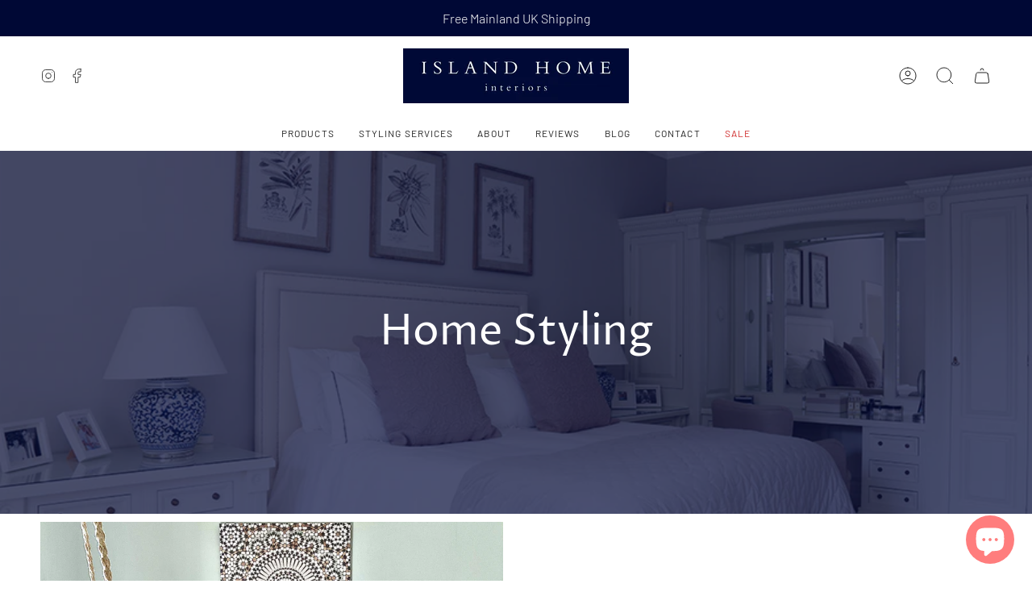

--- FILE ---
content_type: text/css
request_url: https://islandhome.co.uk/cdn/shop/t/4/assets/font-settings.css?v=115523248747698818761759344163
body_size: 478
content:
@font-face{font-family:Proza Libre;font-weight:400;font-style:normal;font-display:swap;src:url(//islandhome.co.uk/cdn/fonts/proza_libre/prozalibre_n4.f0507b32b728d57643b7359f19cd41165a2ba3ad.woff2?h1=aXNsYW5kLWhvbWUtaW50ZXJpb3JzLmFjY291bnQubXlzaG9waWZ5LmNvbQ&h2=aXNsYW5kaG9tZS5jby51aw&hmac=2598f0b6859a77f04e3bdfad8c3942f6b109e25e8388a6634bcd0c2a01eb3593) format("woff2"),url(//islandhome.co.uk/cdn/fonts/proza_libre/prozalibre_n4.11ea93e06205ad0e376283cb5b58368f304c1fe5.woff?h1=aXNsYW5kLWhvbWUtaW50ZXJpb3JzLmFjY291bnQubXlzaG9waWZ5LmNvbQ&h2=aXNsYW5kaG9tZS5jby51aw&hmac=a69cc58b219c72bd4729ca8eeaa03665fd2347692c02ff574b68b3aa45157a9e) format("woff")}@font-face{font-family:Barlow;font-weight:300;font-style:normal;font-display:swap;src:url(//islandhome.co.uk/cdn/fonts/barlow/barlow_n3.206528b4d5c1d7c8b773c9376794cb533f489be9.woff2?h1=aXNsYW5kLWhvbWUtaW50ZXJpb3JzLmFjY291bnQubXlzaG9waWZ5LmNvbQ&h2=aXNsYW5kaG9tZS5jby51aw&hmac=f1bf52791f815a99bfab6695f7d57144c0d1bbe8c98486b4f8adb78bfa25550d) format("woff2"),url(//islandhome.co.uk/cdn/fonts/barlow/barlow_n3.a544de05c3416237e224288914a6a613a71847c4.woff?h1=aXNsYW5kLWhvbWUtaW50ZXJpb3JzLmFjY291bnQubXlzaG9waWZ5LmNvbQ&h2=aXNsYW5kaG9tZS5jby51aw&hmac=c0bba436421f36325201d37f89f94a34443a7febe525754b7e33ee2414d76cde) format("woff")}@font-face{font-family:Figtree;font-weight:400;font-style:normal;font-display:swap;src:url(//islandhome.co.uk/cdn/fonts/figtree/figtree_n4.3c0838aba1701047e60be6a99a1b0a40ce9b8419.woff2?h1=aXNsYW5kLWhvbWUtaW50ZXJpb3JzLmFjY291bnQubXlzaG9waWZ5LmNvbQ&h2=aXNsYW5kaG9tZS5jby51aw&hmac=3b70e79471118a211c5121729f4abfe48a606dbe50109face78a074cb54f083c) format("woff2"),url(//islandhome.co.uk/cdn/fonts/figtree/figtree_n4.c0575d1db21fc3821f17fd6617d3dee552312137.woff?h1=aXNsYW5kLWhvbWUtaW50ZXJpb3JzLmFjY291bnQubXlzaG9waWZ5LmNvbQ&h2=aXNsYW5kaG9tZS5jby51aw&hmac=52bda3352c53aa104d07a4f076a8c810d3c578ca3cb035889ae9e8f13897ecc2) format("woff")}@font-face{font-family:Proza Libre;font-weight:500;font-style:normal;font-display:swap;src:url(//islandhome.co.uk/cdn/fonts/proza_libre/prozalibre_n5.769da275b5c2e5f28c2bf0b1166b9e95644c320c.woff2?h1=aXNsYW5kLWhvbWUtaW50ZXJpb3JzLmFjY291bnQubXlzaG9waWZ5LmNvbQ&h2=aXNsYW5kaG9tZS5jby51aw&hmac=ec0c11672c6e6a9e21df095055ab9462bf558381841614ec4326ff0f2bfb55bf) format("woff2"),url(//islandhome.co.uk/cdn/fonts/proza_libre/prozalibre_n5.e541836a24e317d3c57a7720b00396b71e15f38a.woff?h1=aXNsYW5kLWhvbWUtaW50ZXJpb3JzLmFjY291bnQubXlzaG9waWZ5LmNvbQ&h2=aXNsYW5kaG9tZS5jby51aw&hmac=cc60c16514bf6494c46a82b06cf717e34301fc3bab2c9d6feb23e3ec2c0787ca) format("woff")}@font-face{font-family:Barlow;font-weight:400;font-style:normal;font-display:swap;src:url(//islandhome.co.uk/cdn/fonts/barlow/barlow_n4.038c60d7ea9ddb238b2f64ba6f463ba6c0b5e5ad.woff2?h1=aXNsYW5kLWhvbWUtaW50ZXJpb3JzLmFjY291bnQubXlzaG9waWZ5LmNvbQ&h2=aXNsYW5kaG9tZS5jby51aw&hmac=e828a9b2a4d662aba17d092d0e90901a89a41f519fdb2e78180172d384a1bff2) format("woff2"),url(//islandhome.co.uk/cdn/fonts/barlow/barlow_n4.074a9f2b990b38aec7d56c68211821e455b6d075.woff?h1=aXNsYW5kLWhvbWUtaW50ZXJpb3JzLmFjY291bnQubXlzaG9waWZ5LmNvbQ&h2=aXNsYW5kaG9tZS5jby51aw&hmac=9db3d1e6d2dac8c98eff563eac862cd0ad1bd74a6b58973bfc85a832df55ad43) format("woff")}@font-face{font-family:Barlow;font-weight:300;font-style:italic;font-display:swap;src:url(//islandhome.co.uk/cdn/fonts/barlow/barlow_i3.4783fd1f60951ef39613b402b9af04f0db035ad6.woff2?h1=aXNsYW5kLWhvbWUtaW50ZXJpb3JzLmFjY291bnQubXlzaG9waWZ5LmNvbQ&h2=aXNsYW5kaG9tZS5jby51aw&hmac=5591561f4836fa0ae93554480523bda47149898c8166bfd80d85749b2f2a693a) format("woff2"),url(//islandhome.co.uk/cdn/fonts/barlow/barlow_i3.be8b84cf2b6f2c566ef976fc59c7690df6cafae7.woff?h1=aXNsYW5kLWhvbWUtaW50ZXJpb3JzLmFjY291bnQubXlzaG9waWZ5LmNvbQ&h2=aXNsYW5kaG9tZS5jby51aw&hmac=f39dc7432d53ece25a9a3ed263ffca2a5087c53f408c3da85a9c2083711c05c8) format("woff")}@font-face{font-family:Barlow;font-weight:400;font-style:italic;font-display:swap;src:url(//islandhome.co.uk/cdn/fonts/barlow/barlow_i4.8c59b6445f83f078b3520bad98b24d859431b377.woff2?h1=aXNsYW5kLWhvbWUtaW50ZXJpb3JzLmFjY291bnQubXlzaG9waWZ5LmNvbQ&h2=aXNsYW5kaG9tZS5jby51aw&hmac=c77f912207a79b8ee0344f4180527348f19b7396818ffd1e661edff043316b91) format("woff2"),url(//islandhome.co.uk/cdn/fonts/barlow/barlow_i4.bf7e6d69237bd02188410034976892368fd014c0.woff?h1=aXNsYW5kLWhvbWUtaW50ZXJpb3JzLmFjY291bnQubXlzaG9waWZ5LmNvbQ&h2=aXNsYW5kaG9tZS5jby51aw&hmac=4d5119cf78bd8d1ce0167c06c5561643a13bd597f6d1c957d370ad5195c559a8) format("woff")}
/*# sourceMappingURL=/cdn/shop/t/4/assets/font-settings.css.map?v=115523248747698818761759344163 */
